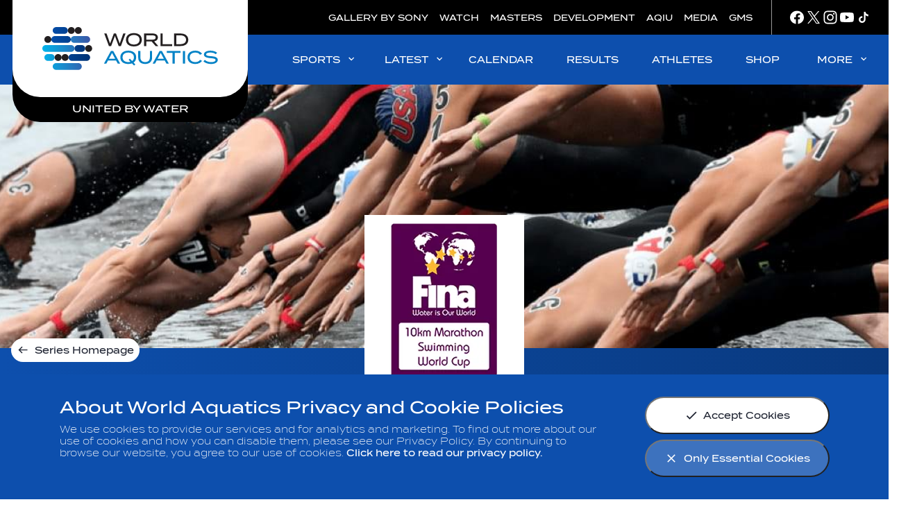

--- FILE ---
content_type: image/svg+xml
request_url: https://www.worldaquatics.com/resources/v2.12.35/i/elements/wa-footer-logo.svg
body_size: 2138
content:
<svg width="664" height="165" viewBox="0 0 664 165" fill="none" xmlns="http://www.w3.org/2000/svg"><path d="M175.1 95.4C182.39 95.4 188.3 89.4902 188.3 82.2C188.3 74.9098 182.39 69 175.1 69C167.81 69 161.9 74.9098 161.9 82.2C161.9 89.4902 167.81 95.4 175.1 95.4Z" fill="white"/><path d="M33.988 48.6536C34.5048 41.3816 29.0287 35.0676 21.7567 34.5508C14.4848 34.034 8.17079 39.5102 7.654 46.7821C7.1372 54.054 12.6133 60.368 19.8853 60.8848C27.1572 61.4016 33.4712 55.9255 33.988 48.6536Z" fill="white"/><path d="M85.9998 130C93.29 130 99.1998 124.09 99.1998 116.8C99.1998 109.51 93.29 103.6 85.9998 103.6C78.7097 103.6 72.7998 109.51 72.7998 116.8C72.7998 124.09 78.7097 130 85.9998 130Z" fill="white"/><path d="M136.1 164.3H52.2C45 164.3 39.2 158.5 39.2 151.3C39.2 144.1 45 138.3 52.2 138.3H136.1C143.3 138.3 149.1 144.1 149.1 151.3C149.1 158.5 143.3 164.3 136.1 164.3ZM121.6 82.2C121.6 75 115.8 69.2 108.6 69.2H13C5.80001 69.2 0 75 0 82.2C0 89.4 5.80001 95.2 13 95.2H108.6C115.8 95.2 121.6 89.3 121.6 82.2ZM180.7 47.7C180.7 40.5 174.9 34.7 167.7 34.7H120.6C113.4 34.7 107.6 40.5 107.6 47.7C107.6 54.9 113.4 60.7 120.6 60.7H167.7C174.9 60.7 180.7 54.9 180.7 47.7ZM20.7 129.8H33.5C40.7 129.8 46.5 124 46.5 116.8C46.5 109.6 40.7 103.8 33.5 103.8H20.7C13.5 103.8 7.7 109.6 7.7 116.8C7.7 123.9 13.5 129.8 20.7 129.8Z" fill="url(#paint0_linear_206_118)"/><path d="M59.5999 130C66.8901 130 72.7999 124.09 72.7999 116.8C72.7999 109.51 66.8901 103.6 59.5999 103.6C52.3097 103.6 46.3999 109.51 46.3999 116.8C46.3999 124.09 52.3097 130 59.5999 130Z" fill="white"/><path d="M109.5 26.4C116.79 26.4 122.7 20.4902 122.7 13.2C122.7 5.90984 116.79 0 109.5 0C102.21 0 96.2998 5.90984 96.2998 13.2C96.2998 20.4902 102.21 26.4 109.5 26.4Z" fill="white"/><path d="M135.9 26.4C143.19 26.4 149.1 20.4902 149.1 13.2C149.1 5.90984 143.19 0 135.9 0C128.61 0 122.7 5.90984 122.7 13.2C122.7 20.4902 128.61 26.4 135.9 26.4Z" fill="white"/><path d="M148.9 95.2H134.6C127.4 95.2 121.6 89.4 121.6 82.2C121.6 75 127.4 69.2 134.6 69.2H148.9C156.1 69.2 161.9 75 161.9 82.2C161.9 89.3 156.1 95.2 148.9 95.2ZM107.6 47.7C107.6 40.5 101.8 34.7 94.6 34.7H47C39.8 34.7 34 40.5 34 47.7C34 54.9 39.8 60.7 47 60.7H94.6C101.8 60.7 107.6 54.9 107.6 47.7ZM112.2 129.8H167.7C174.9 129.8 180.7 124 180.7 116.8C180.7 109.6 174.9 103.8 167.7 103.8H112.2C105 103.8 99.2 109.6 99.2 116.8C99.2 123.9 105 129.8 112.2 129.8ZM96.4 13.2C96.4 6 90.6 0.200005 83.4 0.200005H52.3C45.1 0.200005 39.3 6 39.3 13.2C39.3 20.4 45.1 26.2 52.3 26.2H83.4C90.5 26.2 96.4 20.4 96.4 13.2Z" fill="url(#paint1_linear_206_118)"/><path d="M314.7 24.8L297.1 72.9H288.6L274.4 34.1L260.2 73H251.7L234 24.8H242.8L256.1 63.3L270.4 24.8H278.5L292.7 63.3L306 24.8H314.7Z" fill="white"/><path d="M316.3 48.8C316.3 32.9 327.7 23.3 346.2 23.3C364.7 23.3 376.1 32.9 376.1 48.8C376.1 64.7 364.7 74.3 346.2 74.3C327.7 74.3 316.3 64.7 316.3 48.8ZM367.6 48.8C367.6 37.1 359.2 30.6 346.1 30.6C333 30.6 324.6 37.1 324.6 48.8C324.6 60.5 333 67 346.1 67C359.2 67.1 367.6 60.5 367.6 48.8Z" fill="white"/><path d="M428.2 72.9L413.3 55.4H393V72.9H384.8V24.8H417.5C428.7 24.8 437 30.2 437 40.1C437 48.4 431.2 53.5 422.8 55L438.4 72.9H428.2ZM416.9 48.3C423.8 48.3 428.4 46.1 428.4 40.1C428.4 34.1 423.7 31.9 416.9 31.9H392.9V48.3H416.9Z" fill="white"/><path d="M490.5 65.6V72.9H446.8V24.8H455V65.7H490.5V65.6Z" fill="white"/><path d="M551.8 48.8C551.8 63.7 540.4 72.9 522.5 72.9H498.1V24.8H522.5C540.4 24.8 551.8 34 551.8 48.8ZM543.4 48.8C543.4 37.7 534.6 31.9 521.9 31.9H506.4V65.6H521.9C534.6 65.7 543.4 60 543.4 48.8Z" fill="white"/><path d="M279 128.7H248.1L242 140.3H233.1L259.2 92.2H268.3L294.3 140.3H285.3L279 128.7ZM275.3 121.6L263.5 99.3L251.7 121.6H275.3Z" fill="#0282C6"/><path d="M344.9 136.4L351.6 143.6L346.8 147.9L339 139.4C334.9 141 330.2 141.7 324.8 141.7C306.3 141.7 294.9 132.1 294.9 116.2C294.9 100.3 306.3 90.7 324.8 90.7C343.3 90.7 354.7 100.3 354.7 116.2C354.8 125 351.3 132 344.9 136.4ZM333.4 133.3L326.3 125.6L331.1 121.3L339.6 130.4C343.9 127.3 346.4 122.4 346.4 116.1C346.4 104.4 338 97.9 324.9 97.9C311.8 97.9 303.4 104.4 303.4 116.1C303.4 127.8 311.8 134.3 324.9 134.3C327.9 134.4 330.8 134.1 333.4 133.3Z" fill="#0282C6"/><path d="M414.9 92.1V117.5C414.9 131.7 405.8 141.6 388.7 141.6C371.7 141.6 362.6 131.7 362.6 117.5V92.1H370.8V117C370.8 127.8 377.2 134.3 388.7 134.3C400.2 134.3 406.7 127.8 406.7 117V92.1H414.9Z" fill="#0282C6"/><path d="M463 128.7H432.1L426 140.3H417.1L443.2 92.2H452.3L478.3 140.3H469.3L463 128.7ZM459.4 121.6L447.6 99.3L435.8 121.6H459.4Z" fill="#0282C6"/><path d="M522.4 99.4H500.4V140.3H492.2V99.4H470.4V92.2H522.4V99.4Z" fill="#0282C6"/><path d="M531.4 140.3V92.2H539.6V140.3H531.4Z" fill="#0282C6"/><path d="M596.2 125.9L603.8 129.7C599.3 136.7 590.5 141.7 578.3 141.7C560.3 141.7 548.9 132 548.9 116.2C548.9 100.4 560.2 90.7 578.6 90.7C590.4 90.7 599.2 95.8 603.7 102.7L596 106.6C592.4 100.7 586.3 98.1 578.5 98.1C565.8 98.1 557.3 104.3 557.3 116.3C557.3 128.3 565.8 134.5 578.5 134.5C586.4 134.4 592.5 131.9 596.2 125.9Z" fill="#0282C6"/><path d="M663.2 126C663.2 135.1 654.2 141.7 637.8 141.7C626.5 141.7 616.6 138.4 609 131.9L614.2 126C620.7 131.9 628.4 134.5 638.1 134.5C648.8 134.5 654.7 131.7 654.7 126.7C654.7 121.8 648.7 120.5 636.5 119.4C623.2 118.3 610.7 115.3 610.7 105.5C610.7 95.9 621.8 90.6 635.6 90.6C646.1 90.6 654.9 93.7 660.7 98.6L655.5 104.2C650.5 99.9 643.7 97.8 635.8 97.7C628.2 97.6 619.1 99.5 619.1 104.8C619.1 109.9 627.1 110.8 637.7 111.6C652.8 113 663.2 116 663.2 126Z" fill="#0282C6"/><defs><linearGradient id="paint0_linear_206_118" x1="-1.186" y1="99.495" x2="180.419" y2="99.495" gradientUnits="userSpaceOnUse"><stop stop-color="#00B4EB"/><stop offset="1" stop-color="#3B56A6"/></linearGradient><linearGradient id="paint1_linear_206_118" x1="33.5127" y1="64.975" x2="179.882" y2="64.975" gradientUnits="userSpaceOnUse"><stop stop-color="#044DA9"/><stop offset="1" stop-color="#003274"/></linearGradient></defs></svg>